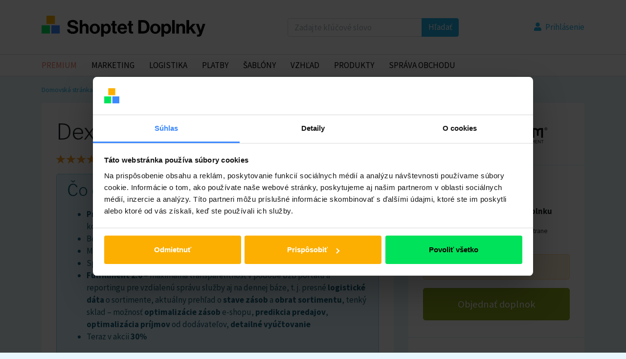

--- FILE ---
content_type: text/html; charset=utf-8
request_url: https://doplnky.shoptet.sk/dextrum-fulfillment
body_size: 13417
content:
<!doctype html>
<html lang="sk">
<head>
<!-- Google Tag Manager -->


<script data-cookieconsent="ignore">
  window.dataLayer = window.dataLayer || [];
  dataLayer.push({
    'event': 'loaded_starting',
    'timestampStart': new Date().getTime()
  });
</script>

<script data-cookieconsent="ignore">
  var load_gtm = (function(e) {
        var loaded = false;
        return function() {
          if (!loaded) {
            loaded = true;

            (function(w, d, s, l, i) {
                w[l] = w[l] || [];
                w[l].push({ 'gtm.start': new Date().getTime(), event: 'gtm.js' });
                var f = d.getElementsByTagName(s)[0],
                  j = d.createElement(s),
                  dl = l != 'dataLayer' ? '&l=' + l : '';
                j.async = true;
                j.src = 'https://www.googletagmanager.com/gtm.js?id=' + i + dl;
                f.parentNode.insertBefore(j, f);
                })(window,document,'script','dataLayer',"GTM-P8XTPDP");

                dataLayer.push({
                  'event': 'loaded_gtm',
                  'timestampGtm': new Date().getTime()
                });
              }
            };
          })();
        window.addEventListener('CookiebotOnDialogDisplay', load_gtm, false);
        window.addEventListener('CookiebotOnConsentReady', load_gtm, false);
        window.addEventListener('DOMContentLoaded', () => setTimeout(() => load_gtm(), 5000), false);
</script>
<script id="Cookiebot" src="https://consent.cookiebot.com/uc.js" data-consentmode="disabled"
  data-cbid="bc19cab6-e287-4c3c-9106-c137e4a6b761" type="text/javascript" async></script>
<script data-cookieconsent="ignore">
  dataLayer.push({
    'event': 'loaded_cookiebot',
    'timestampCookiebot': new Date().getTime()
  });
</script>

<!-- End Google Tag Manager -->
<meta charset="utf-8">
    <meta property="og:locale" content="sk_SK">
    <meta property="og:type" content="article">
    <meta property="og:image" content="https://cdn.myshoptet.com/modules/05_2022_1200x630_sk.jpg">
    <meta name="viewport" content="width=device-width, initial-scale=1.0">
    <meta name="author" content="Shoptet, a.s.">
    <meta name="seznam-wmt" content="qE7ynNW3OuuaUVaaWtn7ZRlxA9QvAm9g">
    <meta property="og:site_name" content="Shoptet Doplnky">
    <meta property="og:url" content="https://doplnky.shoptet.sk/dextrum-fulfillment">
    <meta name="description" content="
Doplnok Dextrum Fulfillment je prvý plne robotizovaný fulfillment v ČR, ktorý vám zaistí komplexný proces skladovej logistiky od príjmu a…">
    <meta property="og:title" content="Dextrum Fulfillment">
    <meta property="og:description" content="
Doplnok Dextrum Fulfillment je prvý plne robotizovaný fulfillment v ČR, ktorý vám zaistí komplexný proces skladovej logistiky od príjmu a…">
<title>Dextrum Fulfillment - Shoptet Doplnky</title>
    <link rel="canonical" href="https://doplnky.shoptet.sk/dextrum-fulfillment">
    <link rel="shortcut icon" href="/favicon.ico" type="image/x-icon">
    <link rel="stylesheet" type="text/css" href="/dist/css/shoptet.css?aa6e2f14">
    <link rel="stylesheet" type="text/css" href="/dist/css/main.css?aa6e2f14">

    <script>
  window.dataLayer = window.dataLayer || [];
  dataLayer.push({"shoptetMarketplace":{"id":"SK1167","title":"Dextrum Fulfillment","priceWithVat":0,"currency":"EUR","currentCategory":"Dextrum Fulfillment Logistika Fulfillment","pageType":"product"}});
</script>

<!-- Global site tag (gtag.js) - AdWords: 432025118 -->
<script async src="https://www.googletagmanager.com/gtag/js?id=432025118"></script>
<script>
  window.dataLayer = window.dataLayer || [];
  function gtag(){dataLayer.push(arguments);}
  gtag('js', new Date());
  gtag('config', "432025118");
</script>


<!-- Facebook Pixel Code -->
<script>
  !function(f,b,e,v,n,t,s)
  {if(f.fbq)return;n=f.fbq=function(){n.callMethod?
  n.callMethod.apply(n,arguments):n.queue.push(arguments)};
  if(!f._fbq)f._fbq=n;n.push=n;n.loaded=!0;n.version='2.0';
  n.queue=[];t=b.createElement(e);t.async=!0;
  t.src=v;s=b.getElementsByTagName(e)[0];
  s.parentNode.insertBefore(t,s)}(window, document,'script',
  'https://connect.facebook.net/en_US/fbevents.js');
  fbq('init', "727530671621622");
  fbq('track', 'PageView');
</script>
<noscript><img height="1" width="1" style="display:none"
  src="https://www.facebook.com/tr?id=727530671621622&ev=PageView&noscript=1"></noscript>
<!-- End Facebook Pixel Code -->


<!-- Global site tag (gtag.js) - Google Ads: 770035088 -->
<script async src="https://www.googletagmanager.com/gtag/js?id=AW-770035088"></script>
<script>
    window.dataLayer = window.dataLayer || [];
    function gtag(){dataLayer.push(arguments);}
    gtag('js', new Date());

    gtag('config', 'AW-770035088');
</script>
<!-- Global site tag (gtag.js) - Google Analytics -->
<script async src="https://www.googletagmanager.com/gtag/js?id=UA-7713724-38"></script>
<script>
  window.dataLayer = window.dataLayer || [];
  function gtag(){dataLayer.push(arguments);}
  gtag('js', new Date());

  gtag('config', 'UA-7713724-38');
</script>


</head>

<body id="body">
    <header id="header" class="header">
        <div class="header-inner container">
            <div id="shp_header">
                <a class="shp_logo" href="/">
                    <img src="/logo_sk.svg" width="350" height="55">
                </a>
            </div>
            <div class="search header-search">
                <form action="/hledanie" method="post" class="search-form" id="frm-searchForm">
                    <fieldset>
                        <div class="input-group">
                            <input type="text" name="findQuery" placeholder="Zadajte kľúčové slovo" class="form-control" id="frm-searchForm-findQuery" required data-nette-rules='[{"op":":filled","msg":"Zadajte kľúčové slovo"}]'>
                            <div class="input-group-append">
                                <button type="submit" class="btn btn-primary">Hľadať</button>
                            </div>
                        </div>
                    </fieldset>
                <input type="hidden" name="_do" value="searchForm-submit"></form>


            </div>
<div id="snippet--header">            <div class="login header-login">
                    <a class="has-icon" data-testid="linkLogin" href="/prihlasenie?backUrl=%2Fdextrum-fulfillment"><i class="fas fa-user"></i> <span>Prihlásenie</span></a>
            </div>
</div>
        </div>
    </header>

    <div id="navigation">
        <div class="container">
            <div id="shp_navigation_wrapper" class="responsive-nav">
                <ul id="shp_navigation" class="visible-links">
                        <li class="shp_menu-item">
                            <a href="/category/premium?premium=on" class="shp_menu-item-link first premium">Premium</a>
                        </li>
                        <li class="shp_menu-item">
                            <a href="/category/marketing" class="shp_menu-item-link">Marketing</a>
                        </li>
                        <li class="shp_menu-item">
                            <a href="/category/logistika" class="shp_menu-item-link">Logistika</a>
                        </li>
                        <li class="shp_menu-item">
                            <a href="/category/platby" class="shp_menu-item-link">Platby</a>
                        </li>
                        <li class="shp_menu-item">
                            <a href="/category/sablony" class="shp_menu-item-link">Šablóny</a>
                        </li>
                        <li class="shp_menu-item">
                            <a href="/category/vzhlad" class="shp_menu-item-link">Vzhľad</a>
                        </li>
                        <li class="shp_menu-item">
                            <a href="/category/produkty" class="shp_menu-item-link">Produkty</a>
                        </li>
                        <li class="shp_menu-item">
                            <a href="/category/sprava-obchodu" class="shp_menu-item-link">Správa Obchodu</a>
                        </li>
                </ul>
            </div>
        </div>
    </div>

<div id="snippet--alert"></div>

    <div class="container" itemscope itemtype="https://schema.org/Product" itemref="snippet--AddonRating">
        <meta itemprop="url" content="https://doplnky.shoptet.sk/dextrum-fulfillment">
        <meta itemprop="brand" content="Dextrum Fulfillment">

<nav aria-label="breadcrumb">
    <ol class="breadcrumb">
                <li class="breadcrumb-item"><a href="/" title="Domovská stránka">Domovská stránka</a></li>
                <li class="breadcrumb-item active" aria-current="page">Dextrum Fulfillment</li>
    </ol>
</nav>
        <div class="content sticky-sidebar">
            <div class="content-box main-content">
                <div class="content-box-inner">
                    <h1 itemprop="name">Dextrum Fulfillment</h1>
                    <div class="rating-summary-overview mb-2" itemprop="aggregateRating" itemscope itemtype="http://schema.org/AggregateRating">
    <div class="stars stars-big">
            <i class="star star-on"></i>
            <i class="star star-on"></i>
            <i class="star star-on"></i>
            <i class="star star-on"></i>
            <i class="star star-on"></i>
    </div>
                        <div>
                                <a href="#section-ratings">
                                    1 hodnotenie
                                </a>
                        </div>
                            <meta itemprop="bestRating" content="5">
                            <meta itemprop="worstRating" content="1">
                            <meta itemprop="ratingValue" content="5">
                            <meta itemprop="ratingCount" content="1">
                    </div>
                    <div class="alert alert-description">
                        <div>
                            <h2>Čo doplnok umožní?</h2>
                            <div><ul>
<li><strong>Prepojiť</strong> váš e-shop s logistickou službou <strong>DEXTRUM</strong> a zaistiť vzájomnú komunikáciu</li>
<li>Bezpečne <strong>prijať </strong>a optimálne <strong>uskladniť</strong> sortiment s vysokou mierou poistenia&nbsp;</li>
<li>Maximálne rýchlo <strong>vychystať</strong> tovar a zaistiť dopravu doma aj v zahraničí</li>
<li>Spracovávať <strong>vratky </strong>a<strong> reklamácie</strong> od zákazníkov</li>
<li><strong>Fulfillment 2.0</strong> – maximálna transparentnosť v podobe B2B portálu a reportingu pre vzdialenú správu služby aj na dennej báze, t.&nbsp;j. presné <strong>logistické</strong> <strong>dáta</strong> o sortimente, aktuálny prehľad o <strong>stave</strong> <strong>zásob</strong> a <strong>obrat</strong> <strong>sortimentu</strong>, tenký sklad – možnosť <strong>optimalizácie</strong> <strong>zásob</strong> e-shopu, <strong>predikcia</strong> <strong>predajov</strong>, <strong>optimalizácia príjmov</strong> od dodávateľov, <strong>detailné vyúčtovanie</strong>&nbsp;</li>
<li>Teraz v akcii&nbsp;<strong>30%</strong></li>
</ul></div>
                        </div>
                    </div>
                    <div>
                        <div><p><iframe width="560" height="314" src="//www.youtube.com/embed/4kFQd5JR1OA" allowfullscreen="allowfullscreen"></iframe></p>
<p><strong>Doplnok </strong><a href="https://www.dextrum.cz/"><strong>Dextrum Fulfillment</strong></a><strong> je prvý plne robotizovaný fulfillment v ČR, ktorý vám zaistí komplexný proces skladovej logistiky od príjmu a uskladnenia sortimentu, prípravy a doručenia objednávky zákazníkovi až po riešenie vratiek a reklamácií.</strong></p>
<p><strong>Zverte sa do rúk expertov a sústreďte sa na svoje podnikanie.&nbsp;</strong></p>
<p><strong>Výhody robotizovaného fulfillmentu:</strong></p>
<ul>
<li><strong>Efektívna práca</strong>&nbsp;– rýchlosť vychystávania až 300 položiek objednávky/h, možnosť práce v&nbsp;režime 24/7&nbsp;</li>
<li><strong>Garancia rýchlej expedície aj počas sezóny – </strong>škálovateľnosť podľa aktuálnych potrieb</li>
<li><strong>Malá chybovosť</strong>&nbsp;– presnosť a spoľahlivosť vďaka robotom</li>
<li><strong>Bezkonkurenčná cena</strong>&nbsp;– vplyvom robotizácie nižšie prevádzkové náklady prinášajúce dlhodobo nízku cenu na trhu</li>
<li><strong>Bezpečie vašich zásielok</strong>&nbsp;– riadenie prostredníctvom automatizácie a robotizácie s&nbsp;vysokou mierou poistenia</li>
<li><strong>Vlastný WMS systém&nbsp;</strong>– vďaka B2B portálu a pravidelného reportingu, získáte presná dát o sortimente kedykoľvek a kdekoľvek</li>
</ul>
<p><strong>Prečo si vybrať Dextrum Fulfillment?</strong></p>
<p>Outsourcingom skladovej logistiky <a href="https://www.dextrum.cz/">Dextrum</a> <meta charset="UTF-8" /><span>získate úsporu času</span>, transparentnosť, presnosť a&nbsp;spoľahlivosť služby za dlhodobo výhodných cenových podmienok.</p>
<p><strong>Pre koho je doplnok určený?</strong></p>
<p>Doplnok je určený pre všetky e-shopy s potenciálom rastu, ktoré si chcú udržať konkurencieschopnosť na trhu e-commerce, kde sú stále väčšie požiadavky na rýchlosť expedície a dodania tovaru.&nbsp;</p>
<p>Ak si nie ste istí, či je pre vás fulfillment vhodným riešením, kontaktujte <a href="https://www.dextrum.cz/kontakty/">Dextrum</a>, radi vám bezplatne poradia.</p>
<p><strong>Ako doplnok aktivovať?</strong></p>
<p>Prechod Shoptet e-shopu na outsourcing logistiky nebol nikdy jednoduchší! Ako na to?</p>
<p>Ak sa rozhodnete využiť naše fulfillmentové služby, jednoducho si na tejto stránke objednajte doplnok Dextrum fulfillment, napíšte nám na&nbsp;<a href="mailto:business@dextrum.cz">business@dextrum.cz</a>&nbsp;a zvyšok zariadime za vás.&nbsp;Prepojenie s&nbsp;vami urobí náš konzultant a dohodnete sa na prípadných ďalších špeciálnych požiadavkách z&nbsp;vašej strany.</p>
<p>Doplnok je pre všetkých našich klientov zadarmo a jeho napojenie je otázkou chvíľky. V<span>&nbsp;prípade nejasností, vám radi všetko vysvetlíme.</span></p>
<p>&nbsp;</p>
<p><strong>Priblíženie automatizácie a robotizácie skladu a Fulfillmentu 2.0</strong></p>
<p><strong><iframe width="560" height="314" src="//www.youtube.com/embed/L2gKKmEML4Q" allowfullscreen="allowfullscreen"></iframe></strong></p>
<p>&nbsp;</p>
<p><strong>Prípadová štúdia zákazníka Dextrum</strong></p>
<p><strong><iframe width="560" height="314" src="//www.youtube.com/embed/PJ0Gh-qBN0U" allowfullscreen="allowfullscreen"></iframe></strong></p></div>
                        <meta itemprop="description" content="Doplnok Dextrum Fulfillment je prvý plne robotizovaný fulfillment v ČR, ktorý vám zaistí komplexný proces skladovej logistiky od príjmu a uskladnenia…">
                    </div>
                </div>
            </div>
            <div class="sidebar sidebar-right">
                <div class="content-box">
                    <div class="content-box-inner content-box-caption">
                        <div class="service-labels">
                        </div>
                        <img src="https://cdn.myshoptet.com/modules/logo_272x92-3-1.png" itemprop="image">
                    </div>
                        <div class="content-box-inner">
                            <div id="snippet--installForm">
                                    <form action="/dextrum-fulfillment" method="post" class="ajax" id="frm-installForm">
    <div class="service-price-heading">
        <h3>Vaša cena</h3>
    </div>

        <span itemprop="offers" itemscope itemtype="http://schema.org/Offer">
                <meta itemprop="price" content="0.00">
            <meta itemprop="priceCurrency" content="EUR">
            <meta itemprop="availability" content="InStock">
            <meta itemprop="url" content="https://doplnky.shoptet.sk/dextrum-fulfillment">
                <meta itemprop="businessFunction" content="http://purl.org/goodrelations/v1#LeaseOut">
        </span>
        <p class="custom-control custom-radio" data-testid="priceItem">
            <input class="custom-control-input" type="radio" name="priceId" id="frm-installForm-priceId-2893" required data-nette-rules='[{"op":":filled","msg":"Vyberte si prosím cenový plán"}]' checked value="2893">
            <label class="custom-control-label strong" for="frm-installForm-priceId-2893">Zadarmo za inštaláciu doplnku</label>
        </p>
        <p class="small">
            Môžu byť účtované ďalšie poplatky na strane Partnera.
        </p>
                                            
                                                <div class="alert alert-warning"><span data-testid="linkLoginAndInstall">Pre objednanie sa <a href="/prihlasenie?backUrl=%2Fdextrum-fulfillment">prihláste</a>.</span></div>
                                                <a class="btn btn-secondary btn-lg btn-block" target="_blank" data-testid="buttonInstall" href="/prihlasenie?backUrl=%2Fdextrum-fulfillment">Objednať doplnok</a>
                                    <input type="hidden" name="_do" value="installForm-submit"></form>

                            </div>
                        </div>
                    <div class="content-box-inner">
                        <h3>Podpora</h3>
                        <table class="service-info-table">
                            <tr>
                                <td colspan="2">
                                    <a href="https://www.dextrum.cz/snadna-integrace-shoptet-e-shopu/" target="_blank">Viac informácií o doplnku</a>
                                </td>
                            </tr>
                            <tr>
                                <td colspan="2">
                                    <a href="https://www.dextrum.cz/faq/#et_pb_accordion_item_2" target="_blank">Cenník služieb</a>
                                </td>
                            </tr>
                            <tr>
                                <td colspan="2">
                                    <a href="https://www.dextrum.cz/wp-content/uploads/2022/06/Obchodni-podminky-DEXTRUM.docx" target="_blank">Všeobecné obchodné podmienky</a>
                                </td>
                            </tr>
                            <tr>
                                <td colspan="2">
                                    <a href="https://www.dextrum.cz/wp-content/uploads/2022/06/Zasady-GDPR-DEXTRUM.docx" target="_blank">Ochrana osobných údajov</a>
                                </td>
                            </tr>
                            <tr>
                                <th>
                                    Názov
                                </th>
                                <td>
                                    <a href="/category/logistika"><span itemprop="label">Dextrum Fulfillment</span></a>
                                </td>
                            </tr>
                            <tr>
                                <th>
                                    Vytvoril
                                </th>
                                <td class="break-word">
                                        <a href="https://www.dextrum.cz" target="_blank">Dextrum Fulfillment</a>
                                </td>
                            </tr>
                            <tr>
                                <th>
                                    Telefón
                                </th>
                                <td>
                                        +420 602 106 934
                                </td>
                            </tr>
                            <tr>
                                <th>
                                    E-mail
                                </th>
                                <td class="break-word">
                                        <a href="mailto:obchod@dextrum.cz">obchod@dextrum.cz</a>
                                </td>
                            </tr>
                        </table>
                            <div class="endpoint-groups">
                                    <span class="endpoint-group" data-toggle="tooltip" data-html="true" data-placement="top" title="                                        &lt;div&gt;Tento doplnok bude schopný z vášho e-shopu získať tieto dáta:&lt;/div&gt;
                                        &lt;div&gt;Produkty&lt;/div&gt;
">
                                        <i class="shp-products
                                            "></i>
                                    </span>
                                    <span class="endpoint-group" data-toggle="tooltip" data-html="true" data-placement="top" title="                                        &lt;div&gt;Tento doplnok bude schopný z vášho e-shopu získať tieto dáta:&lt;/div&gt;
                                        &lt;div&gt;Objednávky&lt;/div&gt;
">
                                        <i class="shp-orders
                                            "></i>
                                    </span>
                                    <span class="endpoint-group" data-toggle="tooltip" data-html="true" data-placement="top" title="                                        &lt;div&gt;Tento doplnok bude schopný z vášho e-shopu získať tieto dáta:&lt;/div&gt;
                                        &lt;div&gt;Nastavenie&lt;/div&gt;
">
                                        <i class="shp-settings
                                            "></i>
                                    </span>
                                    <span class="endpoint-group" data-toggle="tooltip" data-html="true" data-placement="top" title="                                        &lt;div&gt;Tento doplnok bude schopný z vášho e-shopu získať tieto dáta:&lt;/div&gt;
                                        &lt;div&gt;Sklady&lt;/div&gt;
">
                                        <i class="shp-stocks
                                            "></i>
                                    </span>
                            </div>
                    </div>
                </div>
            </div>
        </div>
    </div>


    <div class="container">
        <div class="content main-content full-content">
            <div class="content-inner">
                <div class="content-box tab-content current" id="vzhlad">
                    <div class="content-box-inner">
                        <h2>Ako doplnok vyzerá?</h2>
                        <div class="screenshots">
                                <div class="screenshot">
                                    <a href="https://cdn.myshoptet.com/modules/dextrum_fulfillment_promo_foto-1.jpg" class="colorbox" rel="gallery"><img src="https://cdn.myshoptet.com/modules/dextrum_fulfillment_promo_foto-1.jpg" class="img-thumbnail"></a>
                                </div>
                                <div class="screenshot">
                                    <a href="https://cdn.myshoptet.com/modules/dextrum_fulfillment_picktolight-1.jpg" class="colorbox" rel="gallery"><img src="https://cdn.myshoptet.com/modules/dextrum_fulfillment_picktolight-1.jpg" class="img-thumbnail"></a>
                                </div>
                                <div class="screenshot">
                                    <a href="https://cdn.myshoptet.com/modules/dextrum_fulfillment_sklad-1.jpg" class="colorbox" rel="gallery"><img src="https://cdn.myshoptet.com/modules/dextrum_fulfillment_sklad-1.jpg" class="img-thumbnail"></a>
                                </div>
                        </div>
                    </div>
                </div>
            </div>
        </div>
    </div>
<div id="snippet--AddonRating"><div id="snippet-rating-rating"><div class="section section-primary" id="section-ratings">
    <div class="section-inner container">
        <h3>Hodnotenie</h3>
        <div class="rating-summary-wrapper">
            <div class="rating-summary">
                <div class="rating-summary-overview">
    <div class="stars stars-big">
            <i class="star star-on"></i>
            <i class="star star-on"></i>
            <i class="star star-on"></i>
            <i class="star star-on"></i>
            <i class="star star-on"></i>
    </div>
                    <div>
                        1 hodnotenie
                    </div>
                </div>
                    <div class="rating-summary-starline">
                        <div class="stars">
                                <i class="star star-on"></i>
                                <i class="star star-on"></i>
                                <i class="star star-on"></i>
                                <i class="star star-on"></i>
                                <i class="star star-on"></i>
                        </div>
                        <div class="progress">
                            <div class="progress-bar" role="progressbar" style="width: 100%"
                                 aria-valuenow="50" aria-valuemin="0" aria-valuemax="100"></div>
                        </div>
                        <div class="info">
                            (1)
                        </div>
                    </div>
                    <div class="rating-summary-starline">
                        <div class="stars">
                                <i class="star star-on"></i>
                                <i class="star star-on"></i>
                                <i class="star star-on"></i>
                                <i class="star star-on"></i>
                                <i class="star star-off"></i>
                        </div>
                        <div class="progress">
                            <div class="progress-bar" role="progressbar" style="width: 0%"
                                 aria-valuenow="50" aria-valuemin="0" aria-valuemax="100"></div>
                        </div>
                    </div>
                    <div class="rating-summary-starline">
                        <div class="stars">
                                <i class="star star-on"></i>
                                <i class="star star-on"></i>
                                <i class="star star-on"></i>
                                <i class="star star-off"></i>
                                <i class="star star-off"></i>
                        </div>
                        <div class="progress">
                            <div class="progress-bar" role="progressbar" style="width: 0%"
                                 aria-valuenow="50" aria-valuemin="0" aria-valuemax="100"></div>
                        </div>
                    </div>
                    <div class="rating-summary-starline">
                        <div class="stars">
                                <i class="star star-on"></i>
                                <i class="star star-on"></i>
                                <i class="star star-off"></i>
                                <i class="star star-off"></i>
                                <i class="star star-off"></i>
                        </div>
                        <div class="progress">
                            <div class="progress-bar" role="progressbar" style="width: 0%"
                                 aria-valuenow="50" aria-valuemin="0" aria-valuemax="100"></div>
                        </div>
                    </div>
                    <div class="rating-summary-starline">
                        <div class="stars">
                                <i class="star star-on"></i>
                                <i class="star star-off"></i>
                                <i class="star star-off"></i>
                                <i class="star star-off"></i>
                                <i class="star star-off"></i>
                        </div>
                        <div class="progress">
                            <div class="progress-bar" role="progressbar" style="width: 0%"
                                 aria-valuenow="50" aria-valuemin="0" aria-valuemax="100"></div>
                        </div>
                    </div>
            </div>
        </div>
            <section class="section section-primary">
                
                <div class="alert alert-warning"><span>Nemôžete doplnok hodnotiť, pretože nie ste <a href="/prihlasenie?backUrl=%2Fdextrum-fulfillment">prihlásení</a>.</span></div>
            </section>
    </div>
</div>
</div>


</div>

    <div class="section section-primary">
        <div class="section-inner container">
            <h3>Nevybrali ste si?</h3>
            <p>Preskúmajte ďalšie doplnky zo štítku                 <a href="/category/logistika"><span itemprop="label">Dextrum Fulfillment</span></a>
 alebo sa pozrite do rozpracovaných doplnkov našich partnerov v <a href="https://www.shoptet.sk/roadmapa/" target="_blank">Shoptet Roadmape</a>.</p>
<div class="services">
    

<a href="/darceky-k-objednavke-a-produktom" class="service" data-gallery="/dextrum-fulfillment?addonListing-addonWidget-addonId=37&amp;do=addonListing-addonWidget-getScreenshots">
    <div class="service-inner ">
        <img src="https://cdn.myshoptet.com/modules/module_banner_darky_k_objednavce-1.png" class="service-img">
        <h3 class="service-title">Darčeky k objednávke a produktom</h3>
        <div class="service-description">Rozhodnite, kto si zaslúži darček, a váš e-shop mu ho včas ponúkne.</div>
        <div class="service-labels">
        </div>
    </div>
</a>


<a href="/sledovanie-stavu-a-historie-objednavky" class="service" data-gallery="/dextrum-fulfillment?addonListing-addonWidget-addonId=72&amp;do=addonListing-addonWidget-getScreenshots">
    <div class="service-inner ">
        <img src="https://cdn.myshoptet.com/modules/module_banner_sledovani_stavu_a_historie.png" class="service-img">
        <h3 class="service-title">Sledovanie stavu a histórie objednávky</h3>
        <div class="service-description">Nech má zákazník prehľad o svojich minulých nákupoch. Ľahko niektorý z nich…</div>
        <div class="service-labels">
        </div>
    </div>
</a>


<a href="/zlavove-kupony" class="service" data-gallery="/dextrum-fulfillment?addonListing-addonWidget-addonId=48&amp;do=addonListing-addonWidget-getScreenshots">
    <div class="service-inner ">
        <img src="https://cdn.myshoptet.com/modules/module_banner_slevove_kupony(1).jpg" class="service-img">
        <h3 class="service-title">Zľavové kupóny</h3>
        <div class="service-description">Vymyslíte akciu, nastavíte podmienky na získanie zľavových kupónov a všetko…</div>
        <div class="service-labels">
        </div>
    </div>
</a>


<a href="/sady-produktov" class="service" data-gallery="/dextrum-fulfillment?addonListing-addonWidget-addonId=322&amp;do=addonListing-addonWidget-getScreenshots">
    <div class="service-inner ">
        <img src="https://cdn.myshoptet.com/modules/sady_produktu-1.png" class="service-img">
        <h3 class="service-title">Sady produktov</h3>
        <div class="service-description">Predávate tovar v sadách? Systém vám postráži zásoby každého produktu zo sady…</div>
        <div class="service-labels">
        </div>
    </div>
</a>
</div>
        </div>
    </div>

<link href="https://fonts.googleapis.com/css?family=Source+Sans+Pro:300,400,700&amp;subset=latin-ext&amp;display=swap" rel="stylesheet">
<link href="https://fonts.googleapis.com/css?family=Libre+Franklin:300,400,700&amp;subset=latin-ext&amp;display=swap" rel="stylesheet">
<style>
/* for basic width 1140px */
.shp_footer * { box-sizing: border-box; }
.shp_footer { width: 100%; background: #fff; font-family: 'Source Sans Pro', sans-serif; font-size: 14px; font-weight: 400; text-align: left; color: #1f1f1f; border-top: 1px solid #e7e7e7; }
.shp_footer h2, .shp_footer h3 { font-family: 'Libre Franklin', sans-serif; color: #1f1f1f; margin: 0; }
.shp_footer h2 { font-size: 24px; padding: 35px 0; line-height: 24px; font-weight: 300; letter-spacing: 1px; text-align: center; }
.shp_footer h3 { font-size: 16px; padding: 10px 0 10px; line-height: 18px; font-weight: 700; letter-spacing: 0; }
.shp_footer a, .shp_footer ul li a { color: #14b1ef; text-decoration: none; display: inline; }
.shp_footer a:hover, .shp_footer ul li a:hover { color: #0F9AD2; }
.shp_footer p { margin: 5px 0; line-height: 20px; color: #1f1f1f; font-family: 'Source Sans Pro', sans-serif; font-size: 14px; font-weight: 400; text-align: left; color: #1f1f1f; }
.shp_footer ul { list-style-type: none; list-style-image: url('https://cdn.myshoptet.com/prj/dist/master/cms/templates/frontend_templates/shoptet_responsive/img/li.png'); padding: 5px 0 0 15px; margin: 0; }
.shp_footer ul li { padding: 0 0 5px; margin: 0; line-height: 18px; background: none; }
.shp_footer .mr-15 { margin-right: 15px; }
/* grid design */
.shp_footer .shp_container { width: 100%; padding-right: 20px; padding-left: 20px; margin-right: auto; margin-left: auto; max-width: 1170px; }
.shp_footer .shp_row { clear: both; margin-left: -15px; margin-right: -15px; display: flex; flex-flow: row nowrap; }
.shp_footer .shp_row:after { clear: both; display: block; height: 0; content: ""; }
.shp_footer .shp_col { display: block; padding: 15px 20px; flex-basis: 0; flex-grow: 1; }
.shp_footer .shp_footer-main .shp_col { padding-top: 50px; }
.shp_footer .text-right { text-align: right; }
.shp_footer .text-center { text-align: center; }
/* social icons */
.shp_footer .social-icons { display: flex; align-items: center; align-content: center; justify-content: flex-start; flex-wrap: nowrap; }
.shp_footer .social-icons a { opacity: 0.8; margin: 5px; }
.shp_footer .social-icons a:first-child { margin-left: 0; }
.shp_footer .social-icons a:hover { opacity: 1; }
.shp_footer .social-icons a img { border: none; width: 30px; }
/* basic form styles */
.shp_footer form { padding-bottom: 30px; position: relative; display: block; }
.shp_footer form .fieldset { display: flex; align-items: center; align-content: center; flex-wrap: nowrap; min-width: 0; }
.shp_footer form .form-protection { display: none; }
.shp_footer form input, .shp_footer form button { font-family: 'Source Sans Pro', sans-serif; font-size: 16px; line-height: 20px; font-weight: 400; border-radius: 5px !important; padding: 0 10px; outline: none; height: 42px; margin: 0; box-shadow: none; text-transform: none; width: auto; }
.shp_footer form .footer-privacy-policy { font-size: 12px; margin: 8px 0 0; padding: 0; line-height: 15px; color: #1f1f1f; }
.shp_footer form .footer-privacy-policy a { font-size: 12px; }
/* try us form */
.shp_footer .shp_footer-try-us { padding: 10px 0; font-size: 15px; background: #f6f6f6; text-align: center; }
.shp_footer form.shp_footer-try-us-form .fieldset { margin: 0 auto; padding: 10px; background: #fff; border: 1px solid #e7e7e7; border-radius: 5px; justify-content: center; width: -moz-fit-content; width: fit-content; display: table; }
.shp_footer form.shp_footer-try-us-form input, .shp_footer form.shp_footer-try-us-form button { height: 50px; }
.shp_footer form.shp_footer-try-us-form input[type="email"] { background: #fff;  color: #1f1f1f; border: 1px solid transparent; min-width: 400px; font-size: 16px; }
.shp_footer form.shp_footer-try-us-form button[type="submit"] { background: #f7a12b; color: #fff; border: 1px solid #f7a12b; cursor: pointer; white-space: nowrap; margin: 0; text-transform: uppercase; margin: 0 0 0 5px; font-size: 12px; line-height: 16px; }
.shp_footer form.shp_footer-try-us-form button[type="submit"] strong { font-size: 18px; }
/* newsletter form */
.shp_footer form.newsletter-form .fieldset { border: none; padding: 0; justify-content: flex-start; width: 100%; }
.shp_footer form.newsletter-form input[type="email"] { background: #fff;  color: #1f1f1f; border: 1px solid #e7e7e7; min-width: 10%; }
.shp_footer form.newsletter-form button[type="submit"] { background: #f7a12b; color: #fff; border: 1px solid #f7a12b; cursor: pointer; white-space: nowrap; margin: 0 0 0 5px; }
/* terms */
.shp_footer .shp_footer-terms { display: flex; flex-wrap: wrap; }
.shp_footer-terms-bottom { display: block; width: 100%; }
/* copyright */
.shp_footer .shp_footer-copyright { border-top: 1px solid #e7e7e7; padding: 10px 0 20px; color: #999999; font-weight: 300; font-size: 15px; }
.shp_footer .shp_footer-copyright img { vertical-align: middle; }
/* cookies */
.shp_footer-cookies { position: fixed; z-index: 10000001; top: auto; bottom: 0; left: 0; right: 0; background-color: #FDE5C4; color: #000; padding: 8px 0; text-align: center; font-size: 12px; opacity: 0; }
.shp_footer-cookies form { padding: 0; margin: 0; }
.shp_footer-cookies form button { display: inline-block; color: #fff; background: #f7a12b; border: 1px solid #fb0; padding: 0 10px; margin: 0 0 0 5px; height: 18px; font-size: 12px; font-weight: 400; line-height: 16px; text-align: center; text-decoration: none; text-transform: uppercase; white-space: normal; cursor: pointer; outline: 0; }
.shp_footer-cookies form button:hover { background: #f37e00; }
.shp_footer-cookies a { color: #1f1f1f; text-decoration: underline; }
.shp_footer-cookies a:hover { color: #1f1f1f; text-decoration: none; }
/* footer form notice */
#shp_footer-notice { position: fixed; top: 20%; width: 80%; display: block; color: #000; margin: 0 10%; z-index: 1000; }
#shp_footer-notice > div { padding: 10px; margin: 10px; }
#shp_footer-notice .notice { border: #138700 solid 1px; background-color: #e3f2e1; }
#shp_footer-notice .warning { border: #000 solid 1px; background-color: #f8f9c1; }
#shp_footer-notice .error { border: #c30f18 solid 1px; background-color: #f8e3e2; }

/* media styles */
@media (min-width: 768px) {
    .shp_footer .shp_footer-description { order: 1; flex-grow: 2; }
    .shp_footer .shp_footer-information-links { order: 2; flex-grow: 1; }
    .shp_footer .shp_footer-recommended-links { order: 3; flex-grow: 1; }
    .shp_footer .shp_footer-newsletter { order: 4; flex-grow: 3; }
}
@media (max-width: 991px) {
    .shp_footer .shp_row { flex-flow: row wrap; }
    .shp_footer .hide-sm { display: none; }
    .shp_footer .shp_footer-recommended-links { display: none; }
    .shp_footer form { padding-bottom: 10px; }
    .shp_footer-cookies form { padding-bottom: 0; }
    .shp_footer .social-icons { padding-bottom: 0; }
    .shp_footer .shp_footer-copyright .shp_col { flex-basis: 100%; width: 100%; padding: 0; }
    .shp_footer .shp_footer-copyright .text-right { text-align: center; }
}
@media (max-width: 767px) {
    .shp_footer h2 { padding: 0 0 20px; }
    .shp_footer ul { display: flex; flex-flow: row wrap; }
    .shp_footer ul li { padding: 5px 25px 5px 0; }
    .shp_footer .shp_row { flex-flow: column wrap; margin-left: 0; margin-right: 0; }
    .shp_footer .shp_col { padding-left: 0; padding-right: 0; }
    .shp_footer .shp_footer-main .shp_col { padding-top: 15px; }
    .shp_footer .shp_footer-information-links { order: 3; }
    .shp_footer form.shp_footer-try-us-form .fieldset { flex-flow: column; width: 100%; }
    .shp_footer form.shp_footer-try-us-form input, .shp_footer form.shp_footer-try-us-form button { width: 100%; text-align: center; }
    .shp_footer form.shp_footer-try-us-form button[type="submit"] { margin: 5px 0 0; }
    .shp_footer form.shp_footer-try-us-form input[type="email"] { min-width: 200px; }
    .shp_footer-cookies { font-size: 10px; padding: 5px 0; }
    .shp_footer-cookies form button { font-size: 10px; }
    .shp_footer form.newsletter-form .fieldset { flex-wrap: wrap; }
    .shp_footer form.newsletter-form input[type="email"] { flex-basis: 100%; text-align: center; }
    .shp_footer form.newsletter-form button[type="submit"] { flex-basis: 100%; margin: 5px 0 0; }
    .shp_footer .mb-15{ margin-bottom: 15px; }
}
</style>
<footer class="shp_footer">
    <div class="shp_footer-try-us">
        <div class="shp_container">
            <div class="shp_row">
                <div class="shp_col">
                <h2>Založte si nezáväzne vlastný testovací e-shop na Shoptet</h2>
                    <form action="https://www.shoptet.sk/projectAction/ShoptetTrial/CreateTrialProject/" method="post" class="shp_footer-try-us-form" name="shp_footer-try-us-form">
                        <div>
                            <input type="hidden" name="formId" value="2">
                            <input type="hidden" name="language" value="sk">
                            <input type="hidden" name="googleAnalyticsClientId" class="js-shp_footer-googleAnalyticsClientId" value="" />
                            <span class="form-protection">Nevypĺňajte toto pole:</span>
                            <input type="text" name="surname" class="form-protection" autocomplete="off">
                        </div>
                         <div class="fieldset">
                            <input type="email" name="email" placeholder="Vložte e-mail" class="shp_footer-try-us-form-email" required>
                            <button type="submit"><strong>Vyskúšať zadarmo</strong></button>
                        </div>
                        <div class="footer-privacy-policy">Vložením e-mailu súhlasíte s <a href="https://www.shoptet.sk/podmienky-ochrany-osobnych-udajov/" target="_blank">podmienkami ochrany osobných údajov</a> a <a href="https://www.shoptet.sk/obchodne-podmienky/" target="_blank">všeobecnými obchodnými podmienkami</a></div>
                    </form>
                </div>
            </div>
        </div>
    </div>
            <div class="shp_footer-main shp_container">
            <div class="shp_row">
                <div class="shp_col shp_footer-description">
                    <a href="https://www.shoptet.cz/" target="_blank"><img src="https://cdn.myshoptet.com/tpl/f6163e58/shoptet_responsive/master/templates/frontend_templates/shoptet_responsive/img/logo.svg" width="200"></a>
<p>Shoptet Doplnky je katalóg rozšírení pre <nobr>e-shopy</nobr> od Shoptetu, kde nájdete prehľadne zoradené vylepšenia, vďaka ktorým bude prevádzka <nobr>e-shopu</nobr> hračka.</p>

                </div>
                <div class="shp_col shp_footer-information-links">
                    <h3>Informácie</h3>
                    <ul>
                                                    <li><a href="https://doplnky.shoptet.sk/chtete-robit-vlastne-doplnky">Chcete vytvárať vlastné doplnky?</a></li>
                                                    <li><a href="https://developers.shoptet.com/">Shoptet Developers</a></li>
                                                    <li><a href="https://doplnky.shoptet.sk/produkty">Produkty</a></li>
                                                    <li><a href="https://doplnky.shoptet.sk/marketing">Marketing</a></li>
                                                    <li><a href="https://doplnky.shoptet.sk/platby">Platby</a></li>
                                                    <li><a href="https://doplnky.shoptet.sk/dopravy">Dopravy</a></li>
                                                    <li><a href="https://doplnky.shoptet.sk/zakaznici">Zákaznici</a></li>
                                                    <li><a href="https://doplnky.shoptet.sk/uctovnictvo">Učtovníctvo</a></li>
                                                    <li><a href="https://doplnky.shoptet.sk/ostatne">Ostatné</a></li>
                                            </ul>
                </div>
                <div class="shp_col shp_footer-recommended-links">
                    <h3>Skupina Shoptet</h3>
                    <ul>
                                                    <li><a href="https://www.shoptet.sk/" target="_blank">Shoptet</a></li>
                                                    <li><a href="https://www.shoptet.sk/shoptet-univerzita/" target="_blank">Shoptet Univerzita</a></li>
                                                    <li><a href="https://podpora.shoptet.cz/" target="_blank">Shoptet Podpora</a></li>
                                                    <li><a href="https://www.facebook.com/groups/shoptetporadna/" target="_blank">Shoptet Poradňa</a></li>
                                                    <li><a href="https://partneri.shoptet.sk/" target="_blank">Shoptet Partneri</a></li>
                                                    <li><a href="https://www.shoptetstatus.com/" target="_blank">Shoptet Status</a></li>
                                                    <li><a href="https://blog.shoptet.sk/" target="_blank">Shoptet Blog</a></li>
                                                    <li><a href="https://developers.shoptet.com/" target="_blank">Shoptet Developers</a></li>
                                                    <li><a href="https://www.mojprvyeshop.sk/" target="_blank">MôjPrvýEshop.sk</a></li>
                                                    <li><a href="https://www.youtube.com/playlist?list=PLVWymy7oK7490JlrI3htF8MKy7Zqrda2d" target="_blank">Shoptet.TV</a></li>
                                                    <li><a href="https://www.obchodiste.cz/" target="_blank">Obchod</a></li>
                                                    <li><a href="https://www.shoptetpremium.cz/" target="_blank">Shoptet Premium</a></li>
                                                    <li><a href="https://www.eshopiste.cz/" target="_blank">Eshopisko</a></li>
                                                    <li><a href="https://ceska-ecommerce.cz/" target="_blank">Česká e-commerce</a></li>
                                            </ul>
                </div>
                <div class="shp_col shp_footer-newsletter">
                    <h3>Odber noviniek</h3>
                    <p>1-2 × do mesiaca vás budeme informovať o novinkách z danej oblasti</p>
                    <form action="https://www.shoptet.sk/action/MailForm/subscribeToNewsletters/" method="post" class="newsletter-form js-shp-newsletter-subscription" name="newsletter-form" data-testid="formNewsletter">
                        <div>
                            <input type="hidden" name="controllerReferer" value="" class="shp_newsletter-controllerReferer" />
                            <input type="hidden" name="controllerRefererWithMessages" value="true" class="shp_newsletter-controllerRefererWithMessages" />
                            <input type="hidden" name="formId" value="2">
                            <span class="form-protection">Nevypĺňajte toto pole:</span>
                            <input type="text" name="surname" class="form-protection" autocomplete="off">
                        </div>
                        <div class="fieldset">
                            <input type="email" name="email" placeholder="Vložte e-mail" data-testid="inputEmail" required>
                            <button type="submit">Prihlásiť sa</button>
                        </div>
                        <div class="footer-privacy-policy">Vložením e-mailu súhlasíte s <a href="https://www.shoptet.cz/podminky-ochrany-osobnich-udaju/" target="_blank">podmínkami ochrany osobních údajů</a></div>
                    </form>
                    <h3>Kde nás nájdete</h3>
                    <div class="social-icons" itemscope itemtype="http://schema.org/Organization">
                        <meta itemprop="name" content="Shoptet, a.s." />
                        <div itemprop="address" itemscope itemtype="http://schema.org/PostalAddress">
                            <meta itemprop="streetAddress" content="Dvořeckého 628/8" />
                            <meta itemprop="postalCode" content="169 00">
                            <meta itemprop="addressLocality" content="Praha 6, Česká republika">
                        </div>
                        <meta itemprop="telephone" content="+420 604 600 444" />
                        <meta itemprop="email" content="info@shoptet.cz" />
                        <link itemprop="url" href="https://www.shoptet.cz/">
                                                    <a itemprop="sameAs" href="https://www.facebook.com/shoptetSlovensko" target="_blank"><img src="https://cdn.myshoptet.com/prj/dist/master/cms/templates/frontend_templates/shoptet_responsive/img/ico-facebook.svg" alt=""></a>
                            <a itemprop="sameAs" href="https://twitter.com/shoptet" target="_blank"><img src="https://cdn.myshoptet.com/prj/dist/master/cms/templates/frontend_templates/shoptet_responsive/img/ico-x.svg" alt=""></a>
                            <a itemprop="sameAs" href="https://www.instagram.com/shoptet.sk" target="_blank"><img src="https://cdn.myshoptet.com/prj/dist/master/cms/templates/frontend_templates/shoptet_responsive/img/ico-instagram.svg" alt=""></a>
                            <a itemprop="sameAs" href="https://www.youtube.com/channel/UCrmFOFsJ7Nd3viUS_Kf5jsg" target="_blank"><img src="https://cdn.myshoptet.com/prj/dist/master/cms/templates/frontend_templates/shoptet_responsive/img/ico-youtube.svg" alt=""></a>
                            <a itemprop="sameAs" href="https://www.linkedin.com/company/shoptet-sk/" target="_blank"><img src="https://cdn.myshoptet.com/prj/dist/master/cms/templates/frontend_templates/shoptet_responsive/img/ico-linkedin.svg" alt=""></a>
                                            </div>
                    <p class="shp_footer-terms">
                        <span class="mr-15"><a href="https://www.shoptet.cz/obchodni-podminky/" target="_blank">Obchodní podmínky</a></span>
                        <span><a href="https://www.shoptet.cz/podminky-ochrany-osobnich-udaju/" target="_blank">Ochrana osobních údajů</a></span>
                                                    <span class="mr-15">
                                <a href="https://www.shoptet.cz/zasady-pouzivani-souboru-cookies/" target="_blank">Zásady souborů cookies</a>
                            </span>
                                                                             <span class="mr-15">
                                <a href="https://www.iubenda.com/whistleblowing-form/cs/b7992e75-b226-478e-aa7c-8510d99b53eb" class="iubenda-nostyle iubenda-embed iubenda-noiframe" title="Formulář pro oznamovatele">Formulář pro oznamovatele</a>
                            </span>
                                            </p>

                </div>
            </div>
        </div>
        <div class="shp_footer-copyright">
            <div class="shp_container">
                <div class="shp_row">
                    <div class="shp_col hide-sm">&nbsp;</div>
                    <div class="shp_col text-center">s&nbsp;<img src="https://cdn.myshoptet.com/prj/dist/master/cms/templates/frontend_templates/shoptet_responsive/img/ico-hearth.png" width="17" height="14" alt="_LOVE_INSTRUMENTAL">&nbsp;Shoptet</div>
                    <div class="shp_col text-right">2008–2026 &copy; Shoptet, a.s. Všetky práva vyhradené</div>
                </div>
            </div>
        </div>
        <script type="text/javascript">
        
            /* SET TRY US FORM DATALAYER */
            if (typeof dataLayer === 'undefined') {
                var dataLayer = [];
            }
            /* !SET TRY US FORM DATALAYER */

            (function() {

                /* TRY US FORM */
                var forms = document.querySelectorAll(".shp_footer-try-us-form");
                for (var i = 0; i < forms.length; i++) {
                    forms[i].addEventListener('submit', function(e) {
                        var email = e.target.querySelector(".shp_footer-try-us-form-email").value;
                        if ((email.length > 0) && emailIsValid(email)) {
                            if (email.indexOf('email@shoptet.') !== -1) {
                                e.preventDefault();
                                alert('Tento e-mail slúži ako príklad.');
                                e.target.querySelector(".shp_footer-try-us-form-email").focus();
                            }
                            dataLayer.push({'event': 'vyzkousetZdarma'});
                            setGoogleAnalyticsClientId(e.target.querySelector('.js-shp_footer-googleAnalyticsClientId'));
                        } else {
                            e.preventDefault();
                            alert('E-mail nie je platný. Správny formát je napr. email@shoptet.sk.');
                            e.target.querySelector(".shp_footer-try-us-form-email").focus();
                        }
                    });
                }
                /* !TRY US FORM */

                function emailIsValid(email) {
                    var emailRegEx = /^(([^<>()[\]\\.,;:\s@\"]+(\.[^<>()[\]\\.,;:\s@\"]+)*)|(\".+\"))@((\[[0-9]{1,3}\.[0-9]{1,3}\.[0-9]{1,3}\.[0-9]{1,3}\])|(([a-zA-Z\-0-9]+\.)+[a-zA-Z]{2,}))$/;
                    return emailRegEx.test(email);
                }

                /* NEWSLETTER FORM */
                var newsletterForms = document.querySelectorAll('.js-shp-newsletter-subscription');
                for (var i = 0; i < newsletterForms.length; i++) {
                    newsletterForms[i].addEventListener('submit', function(e) {
                        e.preventDefault();
                        var form = e.target;
                        var email = form.querySelector('input[name="email"]').value;
                        if (email.length > 0 && emailIsValid(email)) {
                            if (email.indexOf('email@shoptet.') !== -1) {
                                alert('Tento e-mail slúži ako príklad.');
                                form.querySelector('input[name="email"]').focus();
                                return false;
                            }
                            if (window.google_tag_manager) {
                                var submitted = false;
                                var checkSubmit = function() {
                                    if (!submitted) {
                                        submitted = true;
                                        form.submit();
                                    }
                                }
                                dataLayer.push({
                                    'event': 'newsletter',
                                    'eventCallback': checkSubmit
                                });
                                setTimeout(checkSubmit, 2000);
                            } else {
                                form.submit();
                            }
                        } else {
                            alert('E-mail nie je platný. Správny formát je napr. email@shoptet.sk.');
                            form.querySelector('input[name="email"]').focus();
                            return false;
                        }
                    });
                }

                var refererInputs = document.querySelectorAll('.shp_newsletter-controllerReferer');
                for (var i = 0; i < refererInputs.length; i++) {
                    refererInputs[i].value = [location.protocol, '//', location.host, location.pathname].join('');
                }
                /* ! NEWSLETTER FORM */

                /* DISPLAY NOTICE MESSAGE IF ANY */
                var queryString = getRequests();
                var requestTypes = new Array("notice", "warning", "error");
                var notices = '';
                for (var i = 0; i < requestTypes.length; i++) {
                    var notice = queryString[requestTypes[i]];
                    if (notice && notice !== 'undefined') {
                        notices += '<div class="' + requestTypes[i] + '">' + escapeHTML(notice) + '</div>';
                    }
                }
                if (notices !== '') {
                    noticeHolder = document.createElement('div');
                    noticeHolder.setAttribute("id", "shp_footer-notice");
                    noticeHolder.innerHTML = notices;
                    document.body.appendChild(noticeHolder);

                    setTimeout(function() {
                        fadeOutAndRemove("shp_footer-notice");
                    }, 3000);

                    removeRequests(requestTypes);
                }

                function decodeUrlParameter(str) {
                    return decodeURIComponent((str+'').replace(/\+/g, '%20'));
                }

                function escapeHTML(html) {
                    return document.createElement('div').appendChild(document.createTextNode(html)).parentNode.innerHTML;
                }

                function getRequests() {
                    var s1 = location.search.substring(1, location.search.length).split('&'),
                        r = {}, s2, i;
                    for (i = 0; i < s1.length; i += 1) {
                        s2 = s1[i].split('=');
                        try {
                            r[decodeURIComponent(s2[0]).toLowerCase()] = decodeUrlParameter(s2[1]);
                        } catch(e) {
                            console.error(e);
                        }

                    }
                    return r;
                }

                function removeRequests(requestTypes) {
                    var s1 = location.search.substring(1, location.search.length).split('&'),
                        r = {}, s2, i, pre;
                    for (i = 0; i < s1.length; i += 1) {
                        if(i > 0) { pre = '&'; } else { pre = ''; }
                        s2 = s1[i].split('=');
                        r[s2[0]] = pre + s1[i];
                    }
                    var locationSearchString = location.search;
                    for (i = 0; i < requestTypes.length; i++) {
                        locationSearchString = locationSearchString.replace(r[requestTypes[i]], "");
                    }
                    if (locationSearchString == '?') { locationSearchString = ''; }
                    var baseUrl = [location.protocol, '//', location.host, location.pathname].join('');
                    window.history.replaceState({}, "", baseUrl + locationSearchString);
                }
                /* !DISPLAY NOTICE MESSAGE IF ANY */

                function fadeOutAndRemove(elementID) {
                    var fadeTarget = document.getElementById(elementID);
                    var fadeEffect = setInterval(function () {
                        if (!fadeTarget.style.opacity) {
                            fadeTarget.style.opacity = 1;
                        }
                        if (fadeTarget.style.opacity < 0.1) {
                            clearInterval(fadeEffect);
                        } else {
                            fadeTarget.style.opacity -= 0.1;
                        }
                    }, 100);
                    setTimeout(function() {
                        var deleteTarget = document.getElementById(elementID);
                        deleteTarget.parentNode.removeChild(deleteTarget);
                    }, 2000);
                }

                function setGoogleAnalyticsClientId(input) {
                    if (window.location.hostname.indexOf('shoptet.') === -1
                        || typeof ga !== 'function'
                        || !input
                    ) {
                        return;
                    }

                    ga.getAll().forEach(function(tracker) {
                        var clientId = tracker.get('clientId');
                        if (clientId) {
                            input.value = clientId;
                        }
                    });
                }

            })();
        
    </script>

                <script type="text/javascript">
            
                (function (w,d) {var loader = function () {var s = d.createElement("script"), tag = d.getElementsByTagName("script")[0]; s.src="https://cdn.iubenda.com/iubenda.js"; tag.parentNode.insertBefore(s,tag);}; if(w.addEventListener){w.addEventListener("load", loader, false);}else if(w.attachEvent){w.attachEvent("onload", loader);}else{w.onload = loader;}})(window, document);
            
        </script>
    </footer>

<script async src="https://cdn.hub-prod.team.blue/loader/widget-loader.js" data-email="" data-language="sk"></script>


        <script src="/dist/js/build.js?aa6e2f14"></script>
    <script>
        naja.registerExtension(LoaderExtension, "snippet--installForm", true);
        document.addEventListener('DOMContentLoaded', naja.initialize.bind(naja));

        naja.snippetHandler.addEventListener('beforeUpdate', (event) => {
            if (event.snippet.id === 'snippet--AddonRating') {
                var $ratingReview = $(".rating-review-wrapper:first");

                if ($ratingReview.length > 0) {
                    $('html, body').animate({
                        scrollTop: $ratingReview.offset().top
                    }, 1000);
                }
            }
        });

        $('#snippet--installForm').on('change', 'input[name=priceId]', function() {
            $("input[type='radio']").each(function() {
                var idVal = $(this).attr("id");
                var $label = $("label[for='"+idVal+"']");
                if ($(this).is(':checked')) {
                    $label.addClass('strong');
                } else {
                    $label.removeClass('strong');
                }
            });
        });

        // GA for addon show event
        gtag('event', 'view_item', {
            'items': [
                {
                    'id': 1167,
                    'name': "Dextrum Fulfillment",
                    'brand': "Dextrum Fulfillment",
                    'category': "Dextrum Fulfillment",
                    'quantity': 1
                },
            ]
        });

    </script>


    
</body>
</html>


--- FILE ---
content_type: image/svg+xml
request_url: https://doplnky.shoptet.sk/logo_sk.svg
body_size: 1529
content:
<?xml version="1.0" encoding="utf-8"?>
<!-- Generator: Adobe Illustrator 27.7.0, SVG Export Plug-In . SVG Version: 6.00 Build 0)  -->
<svg version="1.1" id="Layer_1" xmlns="http://www.w3.org/2000/svg" xmlns:xlink="http://www.w3.org/1999/xlink" x="0px" y="0px"
	 viewBox="0 0 565 80" style="enable-background:new 0 0 565 80;" xml:space="preserve">
<style type="text/css">
	.st0{fill:#FCAF00;}
	.st1{fill:#00E25A;}
	.st2{fill:#3B88FF;}
</style>
<g>
	<g>
		<rect x="16.9" y="0" class="st0" width="28.9" height="28.9"/>
		<rect y="33.7" class="st1" width="28.9" height="28.9"/>
		<rect x="33.7" y="33.7" class="st2" width="28.9" height="28.9"/>
	</g>
	<path d="M107.9,56c-6.7,0-9.9-2.2-10.6-7.9H88c0.3,9.9,7.6,15.6,20.3,15.6c10.6,0,18.3-5.3,18.3-14.8c0-10.1-7.9-12.4-17.5-14.5
		c-6.9-1.5-10.2-2.6-10.2-6.4c0-3.4,3.4-5.5,8.5-5.5c4.9,0,8.5,2.4,9.1,7.1h9.1C124.9,20.1,118,15,107.5,15c-10.4,0-18,4.8-18,14.1
		c0,9.8,7.7,12,16.1,13.9c7.2,1.6,11.6,2.6,11.6,7.2C117,54.2,112.7,56,107.9,56"/>
	<path d="M153.1,62.6h8.9v-22c0-7.4-4.7-12.6-11.6-12.6c-4.6,0-7.3,1.8-9.8,5.3h-0.2V15.6h-8.9v47h8.9V43.5c0-4.6,2.9-7.7,6.8-7.7
		c3.7,0,5.8,2.6,5.8,6.2v20.6H153.1z"/>
	<path d="M183.5,34.7c5.5,0,8.5,4.5,8.5,11c0,6.6-3.1,11-8.5,11c-5.5,0-8.5-4.4-8.5-11C175,39.2,178,34.7,183.5,34.7 M183.5,63.6
		c10.5,0,17.6-7.8,17.6-17.8S193.9,28,183.5,28c-10.4,0-17.6,7.8-17.6,17.8S173.1,63.6,183.5,63.6"/>
	<path d="M222.2,56.1c-5.3,0-8.1-4-8.1-10.1c0-6,2.2-10.8,7.8-10.8c5.5,0,7.7,4.5,7.7,10.8C229.6,52.4,226.7,56.1,222.2,56.1
		 M224,28c-4.6,0-7.7,2.2-9.9,5.1h-0.2v-4.2h-8.6v44.7h8.9V58.8h0.1c1.9,2.9,5,4.8,9.7,4.8c8.7,0,14.6-6.9,14.6-17.8
		C238.6,35.3,232.9,28,224,28"/>
	<path d="M278.4,34.9c4.1,0,6.9,3,7.2,7.2h-15C271.4,37.7,273.7,34.9,278.4,34.9 M285.6,52.5c-1,2.6-3,4.1-6.5,4.1
		c-5.1,0-8-3.2-8.6-8.4h24.4c0-12-5.8-20.3-16.6-20.3c-9.9,0-16.6,7.8-16.6,17.7c0,10.1,6.3,17.9,17.5,17.9c8.7,0,14-5.1,15.2-11
		H285.6z"/>
	<path d="M296.4,28.9v5.9h4.7v19.8c0,6.4,4.8,8.1,9.1,8.1c3.5,0,5.6-0.1,5.6-0.1V56c0,0-1.5,0.1-2.6,0.1c-2,0-3.4-0.9-3.4-3.4V34.8
		h5.8v-5.9h-7.8c0,0,1.6-0.9,2-3.2v-7.3h-8.7v6.1C300.9,28.2,296.4,28.9,296.4,28.9L296.4,28.9L296.4,28.9z"/>
	<path d="M239.8,28.9v5.9h4.7v19.8c0,6.4,4.8,8.1,9.1,8.1c3.5,0,5.6-0.1,5.6-0.1V56c0,0-1.5,0.1-2.6,0.1c-2,0-3.4-0.9-3.4-3.4V34.8
		h5.8v-5.9h-7.8c0,0,1.6-0.9,2-3.2v-7.3h-8.7v6.1C244.4,28.2,239.8,28.9,239.8,28.9L239.8,28.9L239.8,28.9z"/>
	<g>
		<g>
			<path d="M333.6,15.6h18.3c12.5,0,20.6,10.1,20.6,24c0,7.6-2.6,14.3-7.5,18.5c-3.5,2.9-8,4.5-13.9,4.5h-17.5V15.6z M350.5,54.4
				c8.9,0,12.4-5.5,12.4-14.8s-4.1-15.8-12.1-15.8h-7.6v30.6H350.5z"/>
			<path d="M374.7,45.8c0-10,7.2-17.8,17.6-17.8s17.6,7.8,17.6,17.8s-7.2,17.8-17.6,17.8S374.7,55.8,374.7,45.8z M400.8,45.8
				c0-6.6-3.1-11-8.5-11c-5.5,0-8.5,4.5-8.5,11s3,11,8.5,11C397.7,56.7,400.8,52.3,400.8,45.8z"/>
			<path d="M413.4,28.9h8.6v4.2h0.2c2.2-3,5.3-5.1,9.9-5.1c8.9,0,14.6,7.3,14.6,17.8c0,10.9-5.9,17.8-14.6,17.8
				c-4.7,0-7.8-1.9-9.7-4.8h-0.1v14.8h-8.9V28.9z M437.7,46c0-6.4-2.2-10.8-7.7-10.8c-5.6,0-7.8,4.8-7.8,10.8
				c0,6.1,2.8,10.1,8.1,10.1C434.8,56.2,437.7,52.4,437.7,46z"/>
			<path d="M450.4,15.6h8.9v47h-8.9V15.6z"/>
			<path d="M473.3,33.5h0.2c2.3-3.6,5.4-5.5,10-5.5c7,0,11.6,5.3,11.6,12.6v22h-8.9V41.9c0-3.6-2.1-6.2-5.8-6.2
				c-3.9,0-6.8,3.2-6.8,7.7v19.1h-8.9V28.9h8.7v4.6H473.3z"/>
			<path d="M512.7,47.2l-3.9,4v11.4h-8.9v-47h8.9v26l12-12.7h10.7l-12.4,12.8L533,62.6h-10.8L512.7,47.2z"/>
			<path d="M535.9,66.6h3.2c3.5,0,5-1.8,5-4.6c0-1.8-0.7-4-2.6-9.1l-9.1-24h9.4l5,15.2c1.1,3.1,2.2,7.4,2.2,7.4h0.1
				c0,0,0.9-4.3,2-7.4l4.7-15.2h9L553,63.4c-2.6,7.5-5.1,10.2-11.9,10.2h-5.3v-7H535.9z"/>
		</g>
	</g>
</g>
</svg>
